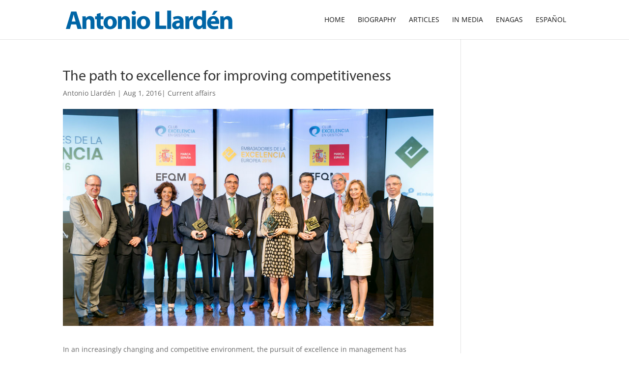

--- FILE ---
content_type: text/plain
request_url: https://www.google-analytics.com/j/collect?v=1&_v=j102&a=244948303&t=pageview&_s=1&dl=https%3A%2F%2Fwww.antoniollarden.es%2Fen%2Farticulo%2F480%2F&ul=en-us%40posix&dt=Ambassadors%20of%20European%20Excellence%20%7C%20Antonio%20Llarden&sr=1280x720&vp=1280x720&_u=IEBAAEABAAAAACAAI~&jid=1502546697&gjid=477698711&cid=1943304442.1769024854&tid=UA-71837966-1&_gid=1513475587.1769024854&_r=1&_slc=1&z=1849437459
body_size: -452
content:
2,cG-W52SJGLYYP